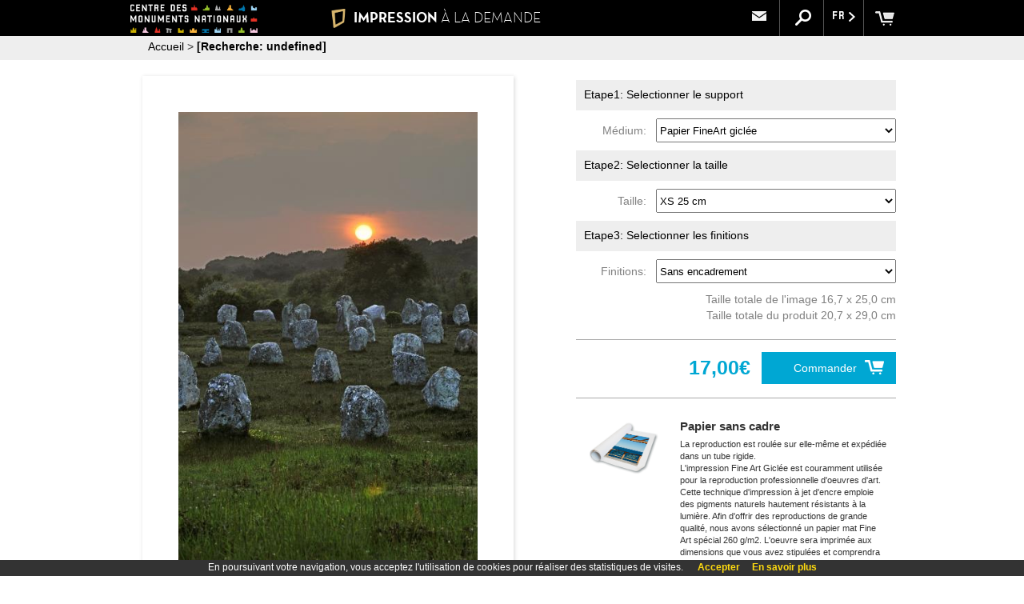

--- FILE ---
content_type: text/html;charset=UTF-8
request_url: https://www.reproductions.regards.monuments-nationaux.fr/web_product2.jsp?pic_id=1022&language=fr
body_size: 14611
content:
<!DOCTYPE HTML>
<html>
<head>
	<title>Centre des Monuments Nationaux</title>
	<meta http-equiv="Content-Type" content="text/html; charset=utf-8"/>
	<meta property="og:image" content="img/web/gallery/00959.jpg"/>
	<meta property="og:title" content="Alignements du Ménec au crépuscule"/>
	
	<meta name="viewport" content="initial-scale=1.0, user-scalable=no" />
	
	<!-- stylesheets -->
	<link href="fonts/fonts.css" rel="stylesheet" type="text/css">
	<link href="js/web/chosen/chosen.css" rel="stylesheet" type="text/css">
	<link href="styles/web/styles.css" rel="stylesheet" type="text/css">
	<link href="styles/web/responsive.css" rel="stylesheet" type="text/css">
	<link href="styles/web/custom.css" rel="stylesheet" type="text/css">
	
	<link rel="stylesheet" href="js/magnific-popup/magnific-popup.css">
	
	
	<!-- scripts -->
	<script>
		var glstrError = "Erreur inattendue";
		
		function goBack()
		{
			if (window.history.length > 1)
				window.history.go(-1);
			else
				window.location.assign("index.jsp");
			
		}
	</script>
	
	<script type="text/javascript" src="js/web/jquery.min.js"></script>
	<script type="text/javascript" language="javascript" src="js/web/common.js"></script>
	<script type="text/javascript" language="javascript" src="js/web/jquery.cookie.js"></script>
	<script type="text/javascript" language="javascript" src="js/web/responsive_header.js"></script>
	<script type="text/javascript" language="javascript" src="js/web/product2.js"></script>
	<script type="text/javascript" language="javascript" src="js/web/share.js"></script>
	<script type="text/javascript" language="javascript" src="js/web/jquery.fancybox.pack.js"></script>
	<script type="text/javascript" language="javascript" src="js/web/custom.js"></script>
	<script type="text/javascript" language="javascript" src="js/web/chosen/chosen.jquery.js"></script>
	
	<script src="js/magnific-popup/jquery.magnific-popup.js"></script>
	
<script>
	$(window).load(function() {
		loadSizes(1022);
	});
	/*
	$(document).ready(function(){
		$(".chosen-select").chosen({disable_search_threshold: 20});		
	});*/
	</script>
</head>

<body>

  <div id="fb-root"></div>
	  
		  
	  
  <div id="main" class="buy_process">
  
<!-- Header -->
<script>
	var kioskPan = false;
</script>

<div id="header">
	<div id="header_top">
		<div id="header_icons">
			<div id="menu_button"><img src="img/web/menu_button.png"></div>
			<div class="wide_menu_icons">
				<div id="header_what_link" class="header_info_link" title="Qu'est que c'est ?"><b>?</b><!-- Qu'est que c'est ? --></div>
<div id="header_contact_link" class="header_info_link" title="Contact"><a href="#" data-mailto="support@museoteca.com"><img id="contact_icon" src="img/web/contact_icon.png"></a></div>
<div id="search_button"><img src="img/web/search_icon.png"></div><!-- 
			 --><div class="language_button">
					FR<img src="img/web/dropdown_indicator.png">
					<div id="language_dropdown">
							<div class="language_dropdown-item">
								<a class="language" href="https://www.reproductions.regards.monuments-nationaux.fr/web_product2.jsp?pic_id=1022&language=en">EN</a>
							</div>
							</div>
				</div>
			</div>
			<div id="cart"><a id="cart_link" href="web_cart.jsp"><img id="cart_img" src="img/web/cart.png"><span class="cart"></span></a></div>
		</div>
		<div id="logoMuseo">
<a href="http://www.regards.monuments-nationaux.fr" target="_blank"><img id="logoMuseo_img" src="img/web/logo.png"></a>
</div>
		
    	<div id="logoPOD"><a href="web_index.jsp"><img id="logo_pod" src="img/web/pod_logo.png">IMPRESSION <span class="fontLight">À LA DEMANDE</span></a></div>
	
		<div id="header_what" class="header_float">
			<div class="float_close">X</div>
			<div id="what_header_title">
				<div class="header_float_logoPOD">IMPRESSION <span class="fontLight">À LA DEMANDE</span></div>
			</div>
			<div class="header_float_column"><b>Qu'est que c'est ?</b><br/><br/>IMPRESSION À LA DEMANDE est un service d’impression à la demande qui permet de commander pour votre domicile des reproductions d’images fidèles aux œuvres originales.<br/><br/>Au travers d’un système simple et efficace, imprimez les œuvres de votre choix dans différentes tailles, avec un large choix de supports, finitions et encadrements garantissant une reproduction digitale de grande qualité.<br/><br/>La fidélité des couleurs par rapport à l’œuvre originale ainsi que la durabilité de la reproduction dans le temps sont garantie grâce aux matériaux et à la technologie d’impression utilisée dans le processus de production.</div>
			<div class="header_float_column"><br/><br/><div class="column_number">1)</div><div class="column_text">Recherchez les images qui vous intéressent</div><br/><div class="column_number">2)</div><div class="column_text">Sélectionnez les finitions, tailles, type de supports, encadrements…</div><br/><div class="column_number">3)</div><div class="column_text">Envoyez à votre domicile</div><br/><br/>Achetez pour vous ou pour faire un cadeau (papier de très haute qualité). Vous les recevrez à l’adresse indiquée lors de votre commande et pourrez en profiter pour toujours.</div>
			
		</div>		
			
		<div id="header_contact" class="header_float"></div>
	</div>
	<div id="buscador" class="dropdown">
		<form name="search" action="web_gallery.jsp">
  			<input id="searchInput" name="search" type="text" value=""> 
  			<img class="deleteIcon" src="img/web/clear_search.png" value="" onclick="clearSearch();" alt="Clear">
  			<input class="button" src="img/web/search_icon.png" value="Submit" alt="Search" type="image">
  		</form>
	</div>
	
</div>

<div id="header_bottom" class="custom_header_bottom">
	<div id="next_button_container">
		<div id="back_arrow"><a class="headerLink" href="web_index.jsp">Accueil</a> > <a class="headerLink" href="web_gallery.jsp?search="><span class="bold">[Recherche: undefined]</span></a></div>
   	</div>
</div>

<script type="text/javascript" language="javascript" src="js/web/jquery.autocomplete.js"></script>
	<script>
		var options, a;
		jQuery(function(){
		   options = { serviceUrl:'web_suggest.jsp', appendTo: '#header', maxHeight: 550 };
		   a = $('#searchInput').autocomplete(options);
		}); 
	</script>
	
 <script>
	  (function(i,s,o,g,r,a,m){i['GoogleAnalyticsObject']=r;i[r]=i[r]||function(){
	  (i[r].q=i[r].q||[]).push(arguments)},i[r].l=1*new Date();a=s.createElement(o),
	  m=s.getElementsByTagName(o)[0];a.async=1;a.src=g;m.parentNode.insertBefore(a,m)
	  })(window,document,'script','//www.google-analytics.com/analytics.js','ga');
	
	  ga('create', 'UA-40709353-1', 'auto');
	  ga('send', 'pageview');
	</script>
	
<!-- Facebook Pixel Code -->
<script>
!function(f,b,e,v,n,t,s)
{if(f.fbq)return;n=f.fbq=function(){n.callMethod?
n.callMethod.apply(n,arguments):n.queue.push(arguments)};
if(!f._fbq)f._fbq=n;n.push=n;n.loaded=!0;n.version='2.0';
n.queue=[];t=b.createElement(e);t.async=!0;
t.src=v;s=b.getElementsByTagName(e)[0];
s.parentNode.insertBefore(t,s)}(window,document,'script',
'https://connect.facebook.net/en_US/fbevents.js');
 fbq('init', '869820117093098'); 
fbq('track', 'PageView');
</script>
<noscript>
 <img height="1" width="1" 
src="https://www.facebook.com/tr?id=869820117093098&ev=PageView
&noscript=1"/>
</noscript>
<!-- End Facebook Pixel Code -->
<!-- Begin Cookie Consent -->
	<link href="styles/web/cookies.css" rel="stylesheet" type="text/css"> 
	<script type="text/javascript" src="js/web/cookieconsent.js"></script>
	<script>
			cookieConsent_Init("En poursuivant votre navigation, vous acceptez l'utilisation de cookies pour réaliser des statistiques de visites. ","Accepter","En savoir plus","web_conditions_policy.jsp#cookies");
			

	</script>
	<!-- End Cookie Consent --><!-- Content -->
   	<div id="site_content" class="buy_process">
   	
   	<form id="product_form" action="web_product_addtocart.jsp">
   		<input type="hidden" name="pic_id" value="1022">
   		
   		<div id="product_container">  
   		
   		

   				
				<div id="preview">
					<div id="preview_wrapper">
						<div id="preview_build">						
							<div id="preview_build_nw"></div>
							<div id="preview_build_n"></div>
							<div id="preview_build_ne"></div>
							<div id="preview_build_e"></div>
							<div id="preview_build_w"></div>
							<div id="preview_build_se"></div>
							<div id="preview_build_s"></div>
							<div id="preview_build_sw"></div>
							<div id="preview_build_side"></div>
							<div id="preview_build_img"></div>
							<div id="preview_build_glass"></div>
							<img id="preview_img" class="preview" src="img/web/images/00959.jpg" id="preview_img" href="img/web/images/00959.jpg">
						</div>
						<div id="preview_build_effect"></div>
					</div>
					
					<input type="hidden" id="pic_id" value="1022">
					<p class="overlay title">Alignements du Ménec au crépuscule<br/>
					<a href="web_gallery.jsp?search=Berthé, Philippe"><span class="author">Berthé, Philippe</span></a></p>

					<div id="picture_text" class="title">
					
<div id="product_tags">
<a href="web_gallery.jsp?tag=true&search=Berthé, Philippe" style="text-decoration: underline">Berthé, Philippe</a>&nbsp;
<a href="web_gallery.jsp?tag=true&search=France" style="text-decoration: underline">France</a>&nbsp;
<a href="web_gallery.jsp?tag=true&search=Bretagne" style="text-decoration: underline">Bretagne</a>&nbsp;
<a href="web_gallery.jsp?tag=true&search=Morbihan" style="text-decoration: underline">Morbihan</a>&nbsp;
<a href="web_gallery.jsp?tag=true&search=CarnaC" style="text-decoration: underline">CarnaC</a>&nbsp;
<a href="web_gallery.jsp?tag=true&search=Alignements du Ménec (Carnac)" style="text-decoration: underline">Alignements du Ménec (Carnac)</a>&nbsp;
<a href="web_gallery.jsp?tag=true&search=architecture funéraire, commémorative ou votive" style="text-decoration: underline">architecture funéraire, commémorative ou votive</a>&nbsp;
<a href="web_gallery.jsp?tag=true&search=mégalithe" style="text-decoration: underline">mégalithe</a>&nbsp;
<a href="web_gallery.jsp?tag=true&search=alignement de menhirs" style="text-decoration: underline">alignement de menhirs</a>&nbsp;
<a href="web_gallery.jsp?tag=true&search=menhir" style="text-decoration: underline">menhir</a>&nbsp;
<a href="web_gallery.jsp?tag=true&search=soleil" style="text-decoration: underline">soleil</a>&nbsp;
<a href="web_gallery.jsp?tag=true&search=coucher du soleil" style="text-decoration: underline">coucher du soleil</a>&nbsp;
<a href="web_gallery.jsp?tag=true&search=crépuscule" style="text-decoration: underline">crépuscule</a>&nbsp;
</div>
<div id="picture_text_desc">
						<p class='description_data'><span class='field'>Monument / Lieu de conservation:</span><br><a href='web_gallery.jsp?tag=true&search=Alignements du Ménec (Carnac)'>Alignements du Ménec (Carnac)</a></p><p class='description_data'><span class='field'>Auteur de la prise de vue:</span><br><a href='web_gallery.jsp?tag=true&search=Berthé, Philippe'>Berthé, Philippe (1956-....)</a></p><p class='description_data'><span class='field'>Crédit(s) photographique(s):</span><br>© Philippe Berthé / Centre des monuments nationaux</p></div>
</div>				
				</div>
				
				<div id="selection">

<div class="product_step">Etape1: Selectionner le support</div>
					<div class="options">
							<label class="group1">Médium:&nbsp;&nbsp;</label>
							<select class="product_options chosen-select" id="product_media" name="product_media" onchange="loadSizes(1022)">
<option value="1">Papier FineArt giclée</option>
<option value="2">Toile FineArt giclée</option>
</select>
					</div>
					<div class="product_step">Etape2: Selectionner la taille</div>
					<div class="options">
							<label class="group1">Taille:&nbsp;&nbsp;</label>
							<select class="product_options chosen-select" id="product_size" name="product_size" onchange="loadFinish(1022)">
<option value="1">XS 25 cm</option>
<option value="2">S 40 cm</option>
<option value="3">M 50 cm</option>
<option value="4">L 70 cm</option>
<option value="5">XL 80 cm</option>
</select>
					</div>
					<div class="product_step">Etape3: Selectionner les finitions</div>
					<div class="options">
							<label class="group1">Finitions:&nbsp;&nbsp;</label>
							<select class="product_options chosen-select" id="product_finish" name="product_finish" onchange="loadProduct(1022)">
<option value="1">Sans encadrement</option>
<option value="7">Encadrement en bois naturel</option>
<option value="8">Encadrement en bois foncé</option>
<option value="9">Encadrement noir en bois</option>
</select>
					</div>
					<div id="size_text">Taille totale de l'image 16,7 x 25,0 cm<br/>Taille totale du produit 20,7 x 29,0 cm</div>
					<hr class="selection">
					<a class="add_to_cart" href="javascript:addToCart()"><div id="add_to_cart">Commander<img id="basket" src="img/web/basket.png"></div></a>
					<div id="selection_price">17,00€&nbsp;&nbsp;</div>
					<div class="clear">
				</div>
				<div id="description">
					<hr class="description">
					<div id="description_image"><img src="img/web/products/description_EMFL.png" id="description_img"></div>
					<div id="description_text">
						<b>Papier sans cadre</b><br>La reproduction est roulée sur elle-même et expédiée dans un tube rigide.<br>L'impression Fine Art Giclée est couramment utilisée pour la reproduction professionnelle d'oeuvres d'art. Cette technique d'impression à jet d'encre emploie des pigments naturels hautement résistants à la lumière. Afin d'offrir des reproductions de grande qualité, nous avons sélectionné un papier mat Fine Art spécial 260 g/m2. L'oeuvre sera imprimée aux dimensions que vous avez stipulées et comprendra en outre une bordure blanche.</div>
					<div class="clear"><br></div>
				</div>

			</div>
				
		  </div>
		  </form>
		  <!-- <hr class="selection">
		  <div id="image_info">
		  	<div id="image_info_img_container">
		  		<img id="image_info_img" src="img/web/images/00959.jpg">
		  	</div>
		  </div> -->
		  
		</div>
		
	</div>
	
<!-- Footer -->
  <div id="footer">
  	Ces produits sont exclusifs et originaux qui reproduisent avec fidélité maximale à l'original. Ils sont les seuls produits et publications officiels. <br><a class="conditions" target="_blank" href="web_conditions.jsp">Conditions du Service</a>, <a Target="_blank" class="conditions" href="web_conditions_policy.jsp">Mentions légales</a> &amp; <a class="conditions" target="_blank" href="web_conditions_policy.jsp#cookies">Cookies</a>. Tous droits réservés </div></body>

</html>



--- FILE ---
content_type: text/html;charset=UTF-8
request_url: https://www.reproductions.regards.monuments-nationaux.fr/web_product_loadproducts.jsp?pic_id=1022&med_id=1&for_id=-1&mfi_id=-1
body_size: 3019
content:
{"data":[{"sizes":[{"for_name":"B4","for_id":1,"for_available":true,"for_width":250,"for_height":250,"for_marginout":true,"formatText":"XS 25 cm","for_marginsize":8},{"for_name":"B3","for_id":2,"for_available":true,"for_width":400,"for_height":400,"for_marginout":true,"formatText":"S 40 cm","for_marginsize":8},{"for_name":"B2","for_id":3,"for_available":true,"for_width":500,"for_height":500,"for_marginout":true,"formatText":"M 50 cm","for_marginsize":8},{"for_name":"B1","for_id":4,"for_available":true,"for_width":700,"for_height":700,"for_marginout":true,"formatText":"L 70 cm","for_marginsize":8},{"for_name":"B0","for_id":5,"for_available":true,"for_width":800,"for_height":800,"for_marginout":true,"formatText":"XL 80 cm","for_marginsize":8}],"finish":[{"mfi_name":"FL","mfi_id":1,"mfi_marginadd":0,"mediaFinishText":"Sans encadrement","mfi_order":0,"mfi_idlcd":"","mfi_available":true,"mfi_margin":8,"mfi_margintext":true},{"mfi_name":"MD","mfi_id":7,"mfi_marginadd":0,"mediaFinishText":"Encadrement en bois naturel","mfi_order":7,"mfi_idlcd":"","mfi_available":true,"mfi_margin":10,"mfi_margintext":true},{"mfi_name":"ME","mfi_id":8,"mfi_marginadd":0,"mediaFinishText":"Encadrement en bois foncé","mfi_order":8,"mfi_idlcd":"","mfi_available":true,"mfi_margin":10,"mfi_margintext":true},{"mfi_name":"MF","mfi_id":9,"mfi_marginadd":0,"mediaFinishText":"Encadrement noir en bois","mfi_order":9,"mfi_idlcd":"","mfi_available":true,"mfi_margin":10,"mfi_margintext":true}],"sizeDescription":"Taille totale de l'image 16,7 x 25,0 cm<br/>Taille totale du produit 20,7 x 29,0 cm","productImage":"img/web/products/description_EMFL.png","productInfo":"<b>Papier sans cadre</b><br>La reproduction est roulée sur elle-même et expédiée dans un tube rigide.<br>L'impression Fine Art Giclée est couramment utilisée pour la reproduction professionnelle d'oeuvres d'art. Cette technique d'impression à jet d'encre emploie des pigments naturels hautement résistants à la lumière. Afin d'offrir des reproductions de grande qualité, nous avons sélectionné un papier mat Fine Art spécial 260 g/m2. L'oeuvre sera imprimée aux dimensions que vous avez stipulées et comprendra en outre une bordure blanche.","picture":{"pic_showprintmarks":false,"pic_origin_id":"00959","pic_id":1022,"customName":"","pic_title":"Alignements du Ménec au crépuscule","pic_description":"CMN_phbw10_0425","pic_available":true,"pic_author":"Berthé, Philippe","pic_gal_id":30,"pic_copy":"","pic_footR":"","pic_footL":"© Philippe Berthé / Centre des monuments nationaux","pic_royal":"","pic_year":"","pic_width":433,"pic_height":650,"pic_lastupdate":1478161710787,"pic_folder":"","pic_art_id":1,"pic_mus_museum":"monuments","pic_original_width":0,"pic_original_height":0,"technique":"","period":"","pic_customfields":null,"pic_showPrintMarks":false,"pic_gal_id2":-1,"pic_createtime":0},"price":1700,"medias":null,"productKey":"EMFL","priceText":"17,00€&nbsp;&nbsp;","currentMedia":1,"currentSize":1,"currentFinish":1}],"error":null}

--- FILE ---
content_type: text/css
request_url: https://www.reproductions.regards.monuments-nationaux.fr/styles/web/cookies.css
body_size: 1047
content:
div#cookie_law_container {
	position: fixed;
    margin: 10px auto; 
    text-align: center;    
    background: #333;
    line-height: 1.5;
    font-size:12px; 
    z-index: 1999;
	width: 100%;
	height: 30px;
  	top: calc(100vh - 30px);
  	top: -webkit-calc(100vh - 30px);
  	font-family: arial, helvetica, sans-serif;
}
 
div#cookie_law  { 
	display: inline-block;
    color: #fff;
}

div#cookie_law a {
	display: inline-block;
	margin-left: 15px;
	color: #FFDB0F;	
	font-weight: bold;
	font-size:12px; 
}

div#cookie_law a:hover {
  color: #999;
}

@media all and (max-width: 1024px) {
	div#cookie_law_container { 
	    height: 50px; 
	    top: calc(100vh - 50px);
  		top: -webkit-calc(100vh - 50px);
	}
}

@media all and (max-width: 600px) {
	div#cookie_law_container { 
	    font-size:11px; 
	    height: 60px; 
	    top: calc(100vh - 60px);
  		top: -webkit-calc(100vh - 60px);
	}
}

@media all and (max-width: 380px) {
	div#cookie_law_container { 
	    height: 80px; 
	    top: calc(100vh - 80px);
  		top: -webkit-calc(100vh - 80px);
	}
}

--- FILE ---
content_type: application/javascript
request_url: https://www.reproductions.regards.monuments-nationaux.fr/js/web/jquery.autocomplete.js
body_size: 22036
content:
/**
*  Ajax Autocomplete for jQuery, version 1.2.7
*  (c) 2013 Tomas Kirda
*
*  Ajax Autocomplete for jQuery is freely distributable under the terms of an MIT-style license.
*  For details, see the web site: http://www.devbridge.com/projects/autocomplete/jquery/
*
*/

/*jslint  browser: true, white: true, plusplus: true */
/*global define, window, document, jQuery */

// Expose plugin as an AMD module if AMD loader is present:
(function (factory) {
    'use strict';
    if (typeof define === 'function' && define.amd) {
        // AMD. Register as an anonymous module.
        define(['jquery'], factory);
    } else {
        // Browser globals
        factory(jQuery);
    }
}(function ($) {
    'use strict';

    var
        utils = (function () {
            return {

                extend: function (target, source) {
                    return $.extend(target, source);
                },

                createNode: function (html) {
                    var div = document.createElement('div');
                    div.innerHTML = html;
                    return div.firstChild;
                }

            };
        }()),

        keys = {
            ESC: 27,
            TAB: 9,
            RETURN: 13,
            UP: 38,
            DOWN: 40
        };

    function Autocomplete(el, options) {
        var noop = function () { },
            that = this,
            defaults = {
                autoSelectFirst: false,
                appendTo: 'body',
                serviceUrl: null,
                lookup: null,
                onSelect: null,
                width: 'auto',
                minChars: 1,
                maxHeight: 300,
                deferRequestBy: 0,
                params: {},
                formatResult: Autocomplete.formatResult,
                delimiter: null,
                zIndex: 9999,
                type: 'GET',
                noCache: false,
                onSearchStart: noop,
                onSearchComplete: noop,
                containerClass: 'autocomplete-suggestions',
                tabDisabled: false,
                dataType: 'text',
                lookupFilter: function (suggestion, originalQuery, queryLowerCase) {
                    return suggestion.value.toLowerCase().indexOf(queryLowerCase) !== -1;
                },
                paramName: 'query',
                transformResult: function (response) {
                    return typeof response === 'string' ? $.parseJSON(response) : response;
                }
            };

        // Shared variables:
        that.element = el;
        that.el = $(el);
        that.suggestions = [];
        that.badQueries = [];
        that.selectedIndex = -1;
        that.currentValue = that.element.value;
        that.intervalId = 0;
        that.cachedResponse = [];
        that.onChangeInterval = null;
        that.onChange = null;
        that.ignoreValueChange = false;
        that.isLocal = false;
        that.suggestionsContainer = null;
        that.options = $.extend({}, defaults, options);
        that.classes = {
            selected: 'autocomplete-selected',
            suggestion: 'autocomplete-suggestion'
        };

        // Initialize and set options:
        that.initialize();
        that.setOptions(options);
    }

    Autocomplete.utils = utils;

    $.Autocomplete = Autocomplete;

    Autocomplete.formatResult = function (suggestion, currentValue) {
      
        var normalizedSuggestion = Autocomplete.normalize(suggestion.value);
        var normalizedValue = Autocomplete.normalize(currentValue);
        var i = normalizedSuggestion.indexOf(normalizedValue);
        
        if (i < 0)
        	return suggestion.value;
        
        return suggestion.value.substr(0, i) + '<strong>' + suggestion.value.substr(i, currentValue.length) + '</strong>' + suggestion.value.substr(i + currentValue.length); 

    };
    
    Autocomplete.normalize = function(str) {
        var diacritics = [
            [/[\300-\306]/g, 'A'],
            [/[\340-\346]/g, 'a'],
            [/[\310-\313]/g, 'E'],
            [/[\350-\353]/g, 'e'],
            [/[\314-\317]/g, 'I'],
            [/[\354-\357]/g, 'i'],
            [/[\322-\330]/g, 'O'],
            [/[\362-\370]/g, 'o'],
            [/[\331-\334]/g, 'U'],
            [/[\371-\374]/g, 'u'],
            [/[\321]/g, 'N'],
            [/[\361]/g, 'n'],
            [/[\307]/g, 'C'],
            [/[\347]/g, 'c'],
        ];
        for (var i = 0; i < diacritics.length; i++) {
            str = str.replace(diacritics[i][0], diacritics[i][1]);
        }
        
        return str.toLowerCase();
    }

    Autocomplete.prototype = {

        killerFn: null,

        initialize: function () {
            var that = this,
                suggestionSelector = '.' + that.classes.suggestion,
                selected = that.classes.selected,
                options = that.options,
                container;

            // Remove autocomplete attribute to prevent native suggestions:
            that.element.setAttribute('autocomplete', 'off');

            that.killerFn = function (e) {
                if ($(e.target).closest('.' + that.options.containerClass).length === 0) {
                    that.killSuggestions();
                    that.disableKillerFn();
                }
            };

            // Determine suggestions width:
            if (!options.width || options.width === 'auto') {
                options.width = that.el.outerWidth();
            }

            that.suggestionsContainer = Autocomplete.utils.createNode('<div class="' + options.containerClass + '" style="position: absolute; display: none;"></div>');

            container = $(that.suggestionsContainer);

            container.appendTo(options.appendTo).width(options.width);

            // Listen for mouse over event on suggestions list:
            container.on('mouseover.autocomplete', suggestionSelector, function () {
                that.activate($(this).data('index'));
            });

            // Deselect active element when mouse leaves suggestions container:
            container.on('mouseout.autocomplete', function () {
                that.selectedIndex = -1;
                container.children('.' + selected).removeClass(selected);
            });

            // Listen for click event on suggestions list:
            container.on('click.autocomplete', suggestionSelector, function () {
                that.select($(this).data('index'), false);
            	document.search.submit();
                //that.select(that.selectedIndex, e.keyCode === keys.RETURN);
            });

            that.fixPosition();

            // Opera does not like keydown:
            if (window.opera) {
                that.el.on('keypress.autocomplete', function (e) { that.onKeyPress(e); });
            } else {
                that.el.on('keydown.autocomplete', function (e) { that.onKeyPress(e); });
            }

            that.el.on('keyup.autocomplete', function (e) { that.fixPosition();that.onKeyUp(e); });
            that.el.on('blur.autocomplete', function () { that.onBlur(); });
            that.el.on('focus.autocomplete', function () { that.fixPosition(); });
            $( window ).resize(function() {
            	that.fixPosition();
            });
        },

        onBlur: function () {
            this.enableKillerFn();
        },

        setOptions: function (suppliedOptions) {
            var that = this,
                options = that.options;

            utils.extend(options, suppliedOptions);

            that.isLocal = $.isArray(options.lookup);

            if (that.isLocal) {
                options.lookup = that.verifySuggestionsFormat(options.lookup);
            }

            // Adjust height, width and z-index:
            $(that.suggestionsContainer).css({
                'max-height': options.maxHeight + 'px',
                'width': options.width + 'px',
                'z-index': options.zIndex
            });
        },

        clearCache: function () {
            this.cachedResponse = [];
            this.badQueries = [];
        },

        clear: function () {
            this.clearCache();
            this.currentValue = null;
            this.suggestions = [];
        },

        disable: function () {
            this.disabled = true;
        },

        enable: function () {
            this.disabled = false;
        },

        fixPosition: function () {
            var that = this,
                offset;

            offset = that.el.offset();
            if ($(this.options.appendTo).css("position") == "fixed")
            {
            	var position = $(this.options.appendTo).offset();
            	offset.top -= position.top;
            	offset.left -= position.left;
            }
            
            $(that.suggestionsContainer).css({
                top: (offset.top + that.el.outerHeight()) + 'px',
                left: offset.left + 'px'
            });
        },

        enableKillerFn: function () {
            var that = this;
            $(document).on('click.autocomplete', that.killerFn);
        },

        disableKillerFn: function () {
            var that = this;
            $(document).off('click.autocomplete', that.killerFn);
        },

        killSuggestions: function () {
            var that = this;
            that.stopKillSuggestions();
            that.intervalId = window.setInterval(function () {
                that.hide();
                that.stopKillSuggestions();
            }, 300);
        },

        stopKillSuggestions: function () {
            window.clearInterval(this.intervalId);
        },

        onKeyPress: function (e) {
            var that = this;

            // If suggestions are hidden and user presses arrow down, display suggestions:
            if (!that.disabled && !that.visible && e.keyCode === keys.DOWN && that.currentValue) {
                that.suggest();
                return;
            }

            if (that.disabled || !that.visible) {
                return;
            }

            switch (e.keyCode) {
                case keys.ESC:
                    that.el.val(that.currentValue);
                    that.hide();
                    break;
                case keys.TAB:
                case keys.RETURN:
                    if (that.selectedIndex === -1) {
                        that.hide();
                        return;
                    }
                    that.select(that.selectedIndex, e.keyCode === keys.RETURN);
                    if (e.keyCode === keys.TAB && this.options.tabDisabled === false) {
                        return;
                    }
                    break;
                case keys.UP:
                    that.moveUp();
                    break;
                case keys.DOWN:
                    that.moveDown();
                    break;
                default:
                    return;
            }

            // Cancel event if function did not return:
            e.stopImmediatePropagation();
            e.preventDefault();
        },

        onKeyUp: function (e) {
            var that = this;

            if (that.disabled) {
                return;
            }

            switch (e.keyCode) {
                case keys.UP:
                case keys.DOWN:
                    return;
            }

            clearInterval(that.onChangeInterval);

            if (that.currentValue !== that.el.val()) {
                if (that.options.deferRequestBy > 0) {
                    // Defer lookup in case when value changes very quickly:
                    that.onChangeInterval = setInterval(function () {
                        that.onValueChange();
                    }, that.options.deferRequestBy);
                } else {
                    that.onValueChange();
                }
            }
        },

        onValueChange: function () {
            var that = this,
                q;

            clearInterval(that.onChangeInterval);
            that.currentValue = that.element.value;

            q = that.getQuery(that.currentValue);
            that.selectedIndex = -1;

            if (that.ignoreValueChange) {
                that.ignoreValueChange = false;
                return;
            }

            if (q.length < that.options.minChars) {
                that.hide();
            } else {
                that.getSuggestions(q);
            }
        },

        getQuery: function (value) {
            var delimiter = this.options.delimiter,
                parts;

            if (!delimiter) {
                return $.trim(value);
            }
            parts = value.split(delimiter);
            return $.trim(parts[parts.length - 1]);
        },

        getSuggestionsLocal: function (query) {
            var that = this,
                queryLowerCase = query.toLowerCase(),
                filter = that.options.lookupFilter;

            return {
                suggestions: $.grep(that.options.lookup, function (suggestion) {
                    return filter(suggestion, query, queryLowerCase);
                })
            };
        },

        getSuggestions: function (q) {
            var response,
                that = this,
                options = that.options,
                serviceUrl = options.serviceUrl;

            response = that.isLocal ? that.getSuggestionsLocal(q) : that.cachedResponse[q];

            if (response && $.isArray(response.suggestions)) {
                that.suggestions = response.suggestions;
                that.suggest();
            } else if (!that.isBadQuery(q)) {
                options.params[options.paramName] = q;
                if (options.onSearchStart.call(that.element, options.params) === false) {
                    return;
                }
                if ($.isFunction(options.serviceUrl)) {
                    serviceUrl = options.serviceUrl.call(that.element, q);
                }
                $.ajax({
                    url: serviceUrl,
                    data: options.ignoreParams ? null : options.params,
                    type: options.type,
                    dataType: options.dataType
                }).done(function (data) {
                    that.processResponse(data, q);
                    options.onSearchComplete.call(that.element, q);
                });
            }
        },

        isBadQuery: function (q) {
            var badQueries = this.badQueries,
                i = badQueries.length;

            while (i--) {
                if (q.indexOf(badQueries[i]) === 0) {
                    return true;
                }
            }

            return false;
        },

        hide: function () {
            var that = this;
            that.visible = false;
            that.selectedIndex = -1;
            $(that.suggestionsContainer).hide();
        },

        suggest: function () {
            if (this.suggestions.length === 0) {
                this.hide();
                return;
            }

            var that = this,
                formatResult = that.options.formatResult,
                value = that.getQuery(that.currentValue),
                className = that.classes.suggestion,
                classSelected = that.classes.selected,
                container = $(that.suggestionsContainer),
                html = '';

            // Build suggestions inner HTML:
            $.each(that.suggestions, function (i, suggestion) {
                html += '<div class="' + className + '" data-index="' + i + '">' + formatResult(suggestion, value) + '</div>';
            });

            container.html(html).show();
            that.visible = true;

            // Select first value by default:
            if (that.options.autoSelectFirst) {
                that.selectedIndex = 0;
                container.children().first().addClass(classSelected);
            }
        },

        verifySuggestionsFormat: function (suggestions) {
            // If suggestions is string array, convert them to supported format:
            if (suggestions.length && typeof suggestions[0] === 'string') {
                return $.map(suggestions, function (value) {
                    return { value: value, data: null };
                });
            }

            return suggestions;
        },

        processResponse: function (response, originalQuery) {
            var that = this,
                options = that.options,
                result = options.transformResult(response, originalQuery);

            result.suggestions = that.verifySuggestionsFormat(result.suggestions);

            // Cache results if cache is not disabled:
            if (!options.noCache) {
                that.cachedResponse[result[options.paramName]] = result;
                if (result.suggestions.length === 0) {
                    that.badQueries.push(result[options.paramName]);
                }
            }

            // Display suggestions only if returned query matches current value:
            if (originalQuery === that.getQuery(that.currentValue)) {
                that.suggestions = result.suggestions;
                that.suggest();
            }
        },

        activate: function (index) {
            var that = this,
                activeItem,
                selected = that.classes.selected,
                container = $(that.suggestionsContainer),
                children = container.children();

            container.children('.' + selected).removeClass(selected);

            that.selectedIndex = index;

            if (that.selectedIndex !== -1 && children.length > that.selectedIndex) {
                activeItem = children.get(that.selectedIndex);
                $(activeItem).addClass(selected);
                return activeItem;
            }

            return null;
        },

        select: function (i, shouldIgnoreNextValueChange) {
            var that = this,
                selectedValue = that.suggestions[i];

            if (selectedValue) {
                that.el.val(selectedValue);
                that.ignoreValueChange = shouldIgnoreNextValueChange;
                that.hide();
                that.onSelect(i);
            }
        },

        moveUp: function () {
            var that = this;

            if (that.selectedIndex === -1) {
                return;
            }

            if (that.selectedIndex === 0) {
                $(that.suggestionsContainer).children().first().removeClass(that.classes.selected);
                that.selectedIndex = -1;
                that.el.val(that.currentValue);
                return;
            }

            that.adjustScroll(that.selectedIndex - 1);
        },

        moveDown: function () {
            var that = this;

            if (that.selectedIndex === (that.suggestions.length - 1)) {
                return;
            }

            that.adjustScroll(that.selectedIndex + 1);
        },

        adjustScroll: function (index) {
            var that = this,
                activeItem = that.activate(index),
                offsetTop,
                upperBound,
                lowerBound,
                heightDelta = 25;

            if (!activeItem) {
                return;
            }

            offsetTop = activeItem.offsetTop;
            upperBound = $(that.suggestionsContainer).scrollTop();
            lowerBound = upperBound + that.options.maxHeight - heightDelta;

            if (offsetTop < upperBound) {
                $(that.suggestionsContainer).scrollTop(offsetTop);
            } else if (offsetTop > lowerBound) {
                $(that.suggestionsContainer).scrollTop(offsetTop - that.options.maxHeight + heightDelta);
            }

            that.el.val(that.getValue(that.suggestions[index].value));
        },

        onSelect: function (index) {
            var that = this,
                onSelectCallback = that.options.onSelect,
                suggestion = that.suggestions[index];

            that.el.val(that.getValue(suggestion.value));

            if ($.isFunction(onSelectCallback)) {
                onSelectCallback.call(that.element, suggestion);
            }
        },

        getValue: function (value) {
            var that = this,
                delimiter = that.options.delimiter,
                currentValue,
                parts;

            if (!delimiter) {
                return value;
            }

            currentValue = that.currentValue;
            parts = currentValue.split(delimiter);

            if (parts.length === 1) {
                return value;
            }

            return currentValue.substr(0, currentValue.length - parts[parts.length - 1].length) + value;
        },

        dispose: function () {
            var that = this;
            that.el.off('.autocomplete').removeData('autocomplete');
            that.disableKillerFn();
            $(that.suggestionsContainer).remove();
        }
    };

    // Create chainable jQuery plugin:
    $.fn.autocomplete = function (options, args) {
        var dataKey = 'autocomplete';
        // If function invoked without argument return
        // instance of the first matched element:
        if (arguments.length === 0) {
            return this.first().data(dataKey);
        }

        return this.each(function () {
            var inputElement = $(this),
                instance = inputElement.data(dataKey);

            if (typeof options === 'string') {
                if (instance && typeof instance[options] === 'function') {
                    instance[options](args);
                }
            } else {
                // If instance already exists, destroy it:
                if (instance && instance.dispose) {
                    instance.dispose();
                }
                instance = new Autocomplete(this, options);
                inputElement.data(dataKey, instance);
            }
        });
    };
}));


--- FILE ---
content_type: application/javascript
request_url: https://www.reproductions.regards.monuments-nationaux.fr/js/web/responsive_header.js
body_size: 919
content:
var BASE_HEIGHT = 260;
var MARGIN = 10;
var BASE_WIDTH = 1000;

var logoWidth = null;
var headerNarrowVersion = false;
var fixedHeader = false;

$(function(){	

	$('div#header_what_link').click(function( ){
		$('div#header_what').fadeToggle();
	});
	
	$('div.float_close').click(function( ){
		$('div#header_what').fadeOut();
	});
	
	$('a[data-mailto]').click(function(){
		  var link = 'mailto.html#mailto:' + $(this).data('mailto');
		  window.open(link, 'Mailer');
		  return false;
	});

	$('.language_button').click(function(){
		$('#language_dropdown').slideToggle();
   $('.language_button').toggleClass("dropdown_selected");
     
	});
	
	$('.dropdown').click(function(){
		$(this).slideUp();
	});
	
	$('#search_button').click(function(){
		$('#buscador').slideToggle();
	});
	
	$('#searchInput').click(function(evnt){
		evnt.stopPropagation();
	});
	
})

function clearSearch() {
	$('#searchInput').val('');
}


--- FILE ---
content_type: application/javascript
request_url: https://www.reproductions.regards.monuments-nationaux.fr/js/web/product2.js
body_size: 12227
content:


$(window).load(function() {
	//$("#preview_img").fancybox({padding:0});
});

var _self = this;


function loadSizes(picId)
{	
	var delivery = null;
	try
	{
		delivery = $("#product_delivery").val();
	}
	catch(error){
		
	}

	var medId = $("#product_media").val();
	var sizeId = $("#product_size").val();
	var finishId = $("#product_finish").val();
	loadProducts(picId, delivery, medId, -sizeId, -finishId);

}

function loadFinish(picId)
{		
	var delivery = null;
	try
	{
		delivery = $("#product_delivery").val();
	}
	catch(error){
		
	}


	var medId = $("#product_media").val();
	var sizeId = $("#product_size").val();
	var finishId = $("#product_finish").val();
	loadProducts(picId, delivery, medId, sizeId, -finishId);
}

function loadProduct(iPicId)
{
	var delivery = null;
	try
	{
		delivery = $("#product_delivery").val();
	}
	catch(error){
		
	}

	var medId = $("#product_media").val();
	var sizeId = $("#product_size").val();
	var finishId = $("#product_finish").val();
	loadProducts(iPicId, delivery, medId, sizeId, finishId);
}

function loadProducts(iPicId, delivery, iMedId, iForId, iFinishId)
{
	showLoading();
	var strUrlParams = buildUrlParams(iPicId, delivery, iMedId, iForId, iFinishId);
	$.ajax({
	    type: "GET",
	    url: "web_product_loadproducts.jsp?" + strUrlParams,
	    contentType: "application/json; charset=utf-8",
	    dataType: "json",
	    success: function(msg) {
	    	if (msg.error != null)
	    		alert('Error: ' + msg.error.message)
	    	else
	    		fillProductsData(msg.data[0]);
	    },
	    error: function(err) {
		    alert('Error: ' + glstrError + '  Status: ' + err.status);
	    },
	    complete: function() {
	    	hideLoading();
	    }
	    
	});
}

function buildUrlParams(iPicId, delivery, iMedId, iForId, iFinishId)
{
	var strUrl = "pic_id=" + iPicId;
	if (delivery != null && delivery != "")
	{
		strUrl += "&delivery=" + delivery;
	}
	if (iMedId != 0)
	{
		strUrl += "&med_id=" + iMedId;
	}
	if (iForId != 0)
	{
		strUrl += "&for_id=" + iForId;
	}
	if (iFinishId != 0)
	{
		strUrl += "&mfi_id=" + iFinishId;
	}
	
	return strUrl;

}

function fillProductsData(productsData)
{
	if (productsData.medias != null)
		fillMedias(productsData.medias);
	if (productsData.sizes != null)
		fillSizes(productsData.sizes, productsData.currentSize);
	if (productsData.finish != null)
		fillFinish(productsData.finish, productsData.currentFinish);
	
	$("#selection_price").html(productsData.priceText);

	/*
	var discount = parseFloat(parseFloat(productsData.priceText.replace(",",".")) * 10/6).toFixed(2);
	$("#selection_price_discount").html(addCurrency(discount.replace(".",",")));
	*/
	
	$("#size_text").html(productsData.sizeDescription);
	$("#description_text").html(productsData.productInfo);
	$("#description_img").attr('src', productsData.productImage);
	
	updatePreview();
}

function addCurrency(str)
{
	var i = currency.indexOf("#");
	if (i == 0)
	{
		return str + currency.substring(1);
	}
	else if (i > 0)
	{
		return currency.substring(0, i) + str;
	}
	
	return str;
		
}

function updatePreview()
{
	var medId = $("#product_media").val();
	var sizeId = $("#product_size").val();
	var finishId = $("#product_finish").val();
	//var deliveryId = $("#product_delivery").val();
	
	var media = getMedia(medId);
	var size = getSize(sizeId);
	var finish = getFinish(finishId);
	//var delivery = getDelivery(deliveryId);
	
	updatePreviewImpl(media, size, finish);
}

function getMedia(medId){
	if (_self.medias == null)
		return null;
	
	for (var i = 0; i < _self.medias.length; i++){
		if (_self.medias[i].med_id == medId)
			return _self.medias[i];
	}
	
	return null;
}


function getSize(forId){
	if (_self.sizes == null)
		return null;
	
	for (var i = 0; i < _self.sizes.length; i++){
		if (_self.sizes[i].for_id == forId)
			return _self.sizes[i];
	}
	
	return null;
}

function getFinish(id){
	if (_self.finish == null)
		return null;
	
	for (var i = 0; i < _self.finish.length; i++){
		if (_self.finish[i].mfi_id == id)
			return _self.finish[i];
	}
	
	return null;
}



function updatePreviewImpl(media, size, finish)
{
	var m_iMaxWidth = $("#preview").width();
	var m_iMaxHeight = $("#preview").width() * 1.3;
	
	var previewImage = $("#preview_img");
	var iPicWidth = previewImage.width();
	var iPicHeight = previewImage.height();
	
	var dPicFactor = parseFloat(iPicWidth) / iPicHeight;
	var iPicWidthMM = 0;
	var iPicHeightMM = 0;
	if (iPicWidth < iPicHeight)
	{
		iPicHeightMM = size.for_width; // ancho y alto coinciden para este producto
		iPicWidthMM = parseInt(Math.round(size.for_width * dPicFactor));
	}
	else
	{
		iPicWidthMM = size.for_width;
		iPicHeightMM = parseInt(Math.round(size.for_width / dPicFactor));
	}
	
	
	var iMargin = getMargin(size, finish);
	
	
	var iMarginMM = parseInt(Math.max(iPicWidthMM, iPicHeightMM) * iMargin / 100.0);
	if (size.for_superSize)
		iMarginMM = parseInt(Math.min(iPicWidthMM, iPicHeightMM) * iMargin / 100.0);
	
	var iMarginAddMM = 0;
	if (finish.mfi_name.startsWith("M"))
		iMarginAddMM = 20;
	
	var iSideMM = 0;
	if (hasSide(finish))
		iSideMM = 30;
	
	var iTotalWidthMM = parseInt(Math.round(iPicWidthMM + iMarginMM * 2 + iMarginAddMM * 2));
	var iTotalHeightMM = parseInt(Math.round(iPicHeightMM + iMarginMM * 2 + iMarginAddMM * 2));
	
	if (!size.for_marginout && !size.for_superSize) 
	{

		if (iPicWidthMM >= iPicHeightMM) 
		{
			iTotalWidthMM = size.for_width;
			iTotalHeightMM = size.for_height;
			
		}
		else 
		{
			iTotalHeightMM = size.for_width;
			iTotalWidthMM = size.for_height;
		}
		
		var iImageMaxWidth = iTotalWidthMM - iMarginMM * 2;
		var iImageMaxHeight = iTotalHeightMM - iMarginMM * 2;

		var dFactor = parseFloat(iImageMaxWidth) / iPicWidth;
		
		if (iPicHeight * dFactor <= iImageMaxHeight)
		{
			iPicWidthMM = iImageMaxWidth;
			iPicHeightMM = parseInt(Math.round(iPicHeight * dFactor));
		}
		else
		{
			iPicHeightMM = iImageMaxHeight;
			dFactor = parseFloat(iImageMaxHeight) / iPicHeight;
			iPicWidthMM = parseInt(Math.round(iPicWidth * dFactor));
		}
		
		iTotalWidthMM += iMarginAddMM * 2;
		iTotalHeightMM += iMarginAddMM * 2;		
	}
	
	// Ahora transformamos a pixels
	var iTotalWidthPX = m_iMaxWidth;
	var dImageFactor = parseFloat(iTotalWidthMM) / iTotalHeightMM;
	var iTotalHeightPX = parseInt(Math.round(iTotalWidthPX / dImageFactor));
	
	// si nos pasamos del alto m�ximo recalculamos
	if (iTotalHeightPX > m_iMaxHeight)
	{
		iTotalHeightPX = m_iMaxHeight;
		iTotalWidthPX = parseInt(Math.round(m_iMaxHeight * dImageFactor));
	}
	
	// ahora calculamos en p�xeles cada parte
	var dMM2PXFactor = parseFloat(iTotalWidthPX) / iTotalWidthMM;
	
	var iMarginPX = Math.round(iMarginMM * dMM2PXFactor);
	var iMarginAddPX = Math.round(iMarginAddMM * dMM2PXFactor);
	var iSidePX = Math.round(iSideMM * dMM2PXFactor);
	var iPicWidthPX = Math.round(iPicWidthMM * dMM2PXFactor);
	var iPicHeightPX = Math.round(iPicHeightMM * dMM2PXFactor);

	// construir la imagen
	// el borde blanco se pone separando la imagen del marco
	// el alto y ancho total se calcula y se le asigna a preview_build
	
	$("#preview_wrapper").css({
		"width": iTotalWidthPX + "px",
		"height": iTotalHeightPX + "px"		
	});
	
	$("#preview_build").css({
		"width": iTotalWidthPX + "px",
		"height": iTotalHeightPX + "px"		
	});
	
	$("#preview_build_effect").css({
		"width": iTotalWidthPX + "px",
		"height": iTotalHeightPX + "px"		
	});

	
	appendImage("#preview_build_n", iMarginAddPX, 0, iTotalWidthPX - iMarginAddPX * 2, iMarginAddPX, "rotate(0deg)", "img/web/product/" + finish.mfi_name + "/top.png");
	appendImage("#preview_build_nw", 0, 0, iMarginAddPX, iMarginAddPX, "rotate(0deg)", "img/web/product/" + finish.mfi_name + "/square.png");	
	appendImage("#preview_build_w", 0, iMarginAddPX, iMarginAddPX, iTotalHeightPX - iMarginAddPX*2, "rotate(0deg)", "img/web/product/" + finish.mfi_name + "/side.png");
	appendImage("#preview_build_sw", 0, iTotalHeightPX - iMarginAddPX, iMarginAddPX, iMarginAddPX, "rotate(-90deg)", "img/web/product/" + finish.mfi_name + "/square.png");
	appendImage("#preview_build_s", iMarginAddPX, iTotalHeightPX - iMarginAddPX, iTotalWidthPX - iMarginAddPX*2, iMarginAddPX, "rotate(180deg)", "img/web/product/" + finish.mfi_name + "/top.png");
	appendImage("#preview_build_ne", iTotalWidthPX - iMarginAddPX, 0, iMarginAddPX, iMarginAddPX, "rotate(90deg)", "img/web/product/" + finish.mfi_name + "/square.png");
	appendImage("#preview_build_e", iTotalWidthPX - iMarginAddPX, iMarginAddPX, iMarginAddPX, iTotalHeightPX - iMarginAddPX*2, "rotate(180deg)", "img/web/product/" + finish.mfi_name + "/side.png");
	appendImage("#preview_build_se", iTotalWidthPX - iMarginAddPX, iTotalHeightPX - iMarginAddPX, iMarginAddPX, iMarginAddPX, "rotate(180deg)", "img/web/product/" + finish.mfi_name + "/square.png");
	appendImage("#preview_build_side", 0, 0, iSidePX, iTotalHeightPX, "translate3d(-" + iSidePX/2 +"px, 0px, -" + iSidePX/2 + "px) rotate3d(0,1,0,-90deg)", "img/web/product/" + finish.mfi_name + "/side2.png");
	
	
	// pintamos la imagen
	appendImage("#preview_build_img", Math.round(iTotalWidthPX / 2.0 - iPicWidthPX / 2.0), Math.round(iTotalHeightPX / 2.0 - iPicHeightPX / 2.0), iPicWidthPX, iPicHeightPX, "rotate(0deg)", $("#preview_img").attr("src"));
	
	
	//$("#preview_build_img img").fancybox({padding:0});
	
	
		  //$('#preview_build_img img').magnificPopup({type:'image'});
		  
		  $("#preview_build_img img").magnificPopup({
			    items: {
			      src: $("#preview_build_img img").attr("src")
			    },
			    type: 'image' // this is default type
			});
	
	$("#preview_build_glass").css({
		"position":"absolute",
		"left": iMarginAddPX + "px",
		"top": iMarginAddPX + "px",
		"width": iTotalWidthPX - iMarginAddPX*2 + "px",
		"height" : iTotalHeightPX - iMarginAddPX*2 + "px",
	});
	addShadows(finish);
	
	//borramos la imagen original
	previewImage.hide();

}

function hasSide(finish){
	if (finish.mfi_name.charAt(0) == 'M' || finish.mfi_name == "LB")
		return true;
	return false;
}

function addShadows(finish){
	var name;
	
	if (finish.mfi_name == "FL" || finish.mfi_name == "SO"){
		name = "FL";
	}
	else if (finish.mfi_name.charAt(0) == "M"){
		name = "MX";
	}
	else
	{
		name = finish.mfi_name;
	}
	
	$("#preview").removeClass (function (index, className) {
	    return (className.match (/(^|\s)preview_finish_\S+/g) || []).join(' ');
	});
	$("#preview").addClass("preview_finish_" + name);
}

function appendImage(div, left, top, width, height, transform, imageURL){
	var img = $('<img>');
	img.attr('src', imageURL);
	$(div).empty();
	img.appendTo(div);
	img.css({
		"position":"absolute",
		"left": left + "px",
		"top": top + "px",
		"width": width + "px",
		"height" : height + "px",
		"transform": transform 
		});
}

function getMargin(f, mf)
{
	// f -> format
	// mf -> mediaFinish
	if (mf.mfi_margin == 0)
		return 0;
	
	var iMargin = f.for_marginsize;
	if (iMargin == 0)
		iMargin = mf.mfi_margin;
	
	return iMargin;
}

function fillMedias(medias)
{
	_self.medias = medias;
}

function fillSizes(sizes, currentSize)
{
	_self.sizes = sizes;
	$("#product_size").empty();
	for (var i = 0; i < sizes.length; i++)
	{
		var size = sizes[i];
		$("#product_size").append($("<option></option>").attr("value", size.for_id).text(size.formatText));
	}
	
	jQuery("#product_size option").each(function(){
        if(jQuery(this).val() == currentSize){
            jQuery(this).attr("selected","selected");
            return false;
        }
    });
}

function fillFinish(finish, currentFinish)
{
	_self.finish = finish;
	$("#product_finish").empty();
	for (var i = 0; i < finish.length; i++)
	{
		var fin = finish[i];
		$("#product_finish").append($("<option></option>").attr("value", fin.mfi_id).text(fin.mediaFinishText));
	}	
	
	jQuery("#product_finish option").each(function(){
        if(jQuery(this).val() == currentFinish){
            jQuery(this).attr("selected","selected");
            return false;
        }
    });
}

function addToCart()
{
	$("#product_form").submit();
}

$(document).ready(function() {
		var img = $("#preview_img");
		img.load(function(){
			if (!this.complete || typeof this.naturalWidth == "undefined" || this.naturalWidth == 0) {
	            
	        } else {
	        	img.animate({ opacity: 1}, 200);
	        }
		});
	});

